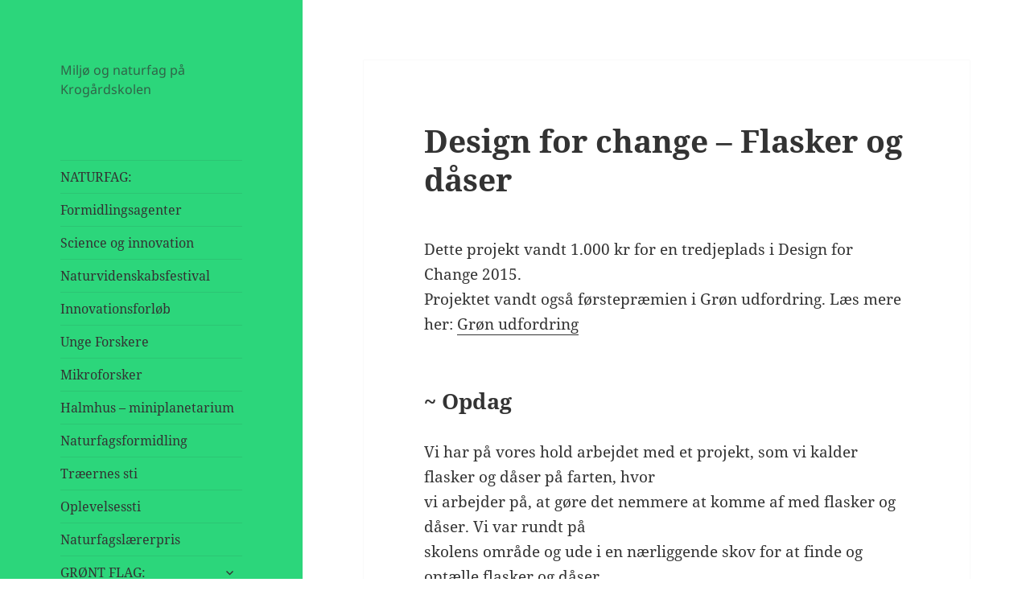

--- FILE ---
content_type: text/html; charset=UTF-8
request_url: http://www.krogaard.dk/naturfag/science-og-innovation/design-for-change-2015/design-for-change-flasker-og-daaser/
body_size: 9166
content:
<!DOCTYPE html>
<html lang="da-DK" class="no-js">
<head>
	<meta charset="UTF-8">
	<meta name="viewport" content="width=device-width, initial-scale=1.0">
	<link rel="profile" href="https://gmpg.org/xfn/11">
	<link rel="pingback" href="http://www.krogaard.dk/xmlrpc.php">
	<script>
(function(html){html.className = html.className.replace(/\bno-js\b/,'js')})(document.documentElement);
//# sourceURL=twentyfifteen_javascript_detection
</script>
<title>Design for change &#8211; Flasker og dåser</title>
<meta name='robots' content='max-image-preview:large' />
<link rel="alternate" type="application/rss+xml" title=" &raquo; Feed" href="https://www.krogaard.dk/feed/" />
<link rel="alternate" type="application/rss+xml" title=" &raquo;-kommentar-feed" href="https://www.krogaard.dk/comments/feed/" />
<style id='wp-img-auto-sizes-contain-inline-css'>
img:is([sizes=auto i],[sizes^="auto," i]){contain-intrinsic-size:3000px 1500px}
/*# sourceURL=wp-img-auto-sizes-contain-inline-css */
</style>
<link rel='stylesheet' id='embedpress-css-css' href='http://www.krogaard.dk/wp-content/plugins/embedpress/assets/css/embedpress.css?ver=1767627231' media='all' />
<link rel='stylesheet' id='embedpress-blocks-style-css' href='http://www.krogaard.dk/wp-content/plugins/embedpress/assets/css/blocks.build.css?ver=1767627231' media='all' />
<link rel='stylesheet' id='embedpress-lazy-load-css-css' href='http://www.krogaard.dk/wp-content/plugins/embedpress/assets/css/lazy-load.css?ver=1767627231' media='all' />
<style id='wp-block-library-inline-css'>
:root{--wp-block-synced-color:#7a00df;--wp-block-synced-color--rgb:122,0,223;--wp-bound-block-color:var(--wp-block-synced-color);--wp-editor-canvas-background:#ddd;--wp-admin-theme-color:#007cba;--wp-admin-theme-color--rgb:0,124,186;--wp-admin-theme-color-darker-10:#006ba1;--wp-admin-theme-color-darker-10--rgb:0,107,160.5;--wp-admin-theme-color-darker-20:#005a87;--wp-admin-theme-color-darker-20--rgb:0,90,135;--wp-admin-border-width-focus:2px}@media (min-resolution:192dpi){:root{--wp-admin-border-width-focus:1.5px}}.wp-element-button{cursor:pointer}:root .has-very-light-gray-background-color{background-color:#eee}:root .has-very-dark-gray-background-color{background-color:#313131}:root .has-very-light-gray-color{color:#eee}:root .has-very-dark-gray-color{color:#313131}:root .has-vivid-green-cyan-to-vivid-cyan-blue-gradient-background{background:linear-gradient(135deg,#00d084,#0693e3)}:root .has-purple-crush-gradient-background{background:linear-gradient(135deg,#34e2e4,#4721fb 50%,#ab1dfe)}:root .has-hazy-dawn-gradient-background{background:linear-gradient(135deg,#faaca8,#dad0ec)}:root .has-subdued-olive-gradient-background{background:linear-gradient(135deg,#fafae1,#67a671)}:root .has-atomic-cream-gradient-background{background:linear-gradient(135deg,#fdd79a,#004a59)}:root .has-nightshade-gradient-background{background:linear-gradient(135deg,#330968,#31cdcf)}:root .has-midnight-gradient-background{background:linear-gradient(135deg,#020381,#2874fc)}:root{--wp--preset--font-size--normal:16px;--wp--preset--font-size--huge:42px}.has-regular-font-size{font-size:1em}.has-larger-font-size{font-size:2.625em}.has-normal-font-size{font-size:var(--wp--preset--font-size--normal)}.has-huge-font-size{font-size:var(--wp--preset--font-size--huge)}:root .has-text-align-center{text-align:center}:root .has-text-align-left{text-align:left}:root .has-text-align-right{text-align:right}.has-fit-text{white-space:nowrap!important}#end-resizable-editor-section{display:none}.aligncenter{clear:both}.items-justified-left{justify-content:flex-start}.items-justified-center{justify-content:center}.items-justified-right{justify-content:flex-end}.items-justified-space-between{justify-content:space-between}.screen-reader-text{word-wrap:normal!important;border:0;clip-path:inset(50%);height:1px;margin:-1px;overflow:hidden;padding:0;position:absolute;width:1px}.screen-reader-text:focus{background-color:#ddd;clip-path:none;color:#444;display:block;font-size:1em;height:auto;left:5px;line-height:normal;padding:15px 23px 14px;text-decoration:none;top:5px;width:auto;z-index:100000}html :where(.has-border-color){border-style:solid}html :where([style*=border-top-color]){border-top-style:solid}html :where([style*=border-right-color]){border-right-style:solid}html :where([style*=border-bottom-color]){border-bottom-style:solid}html :where([style*=border-left-color]){border-left-style:solid}html :where([style*=border-width]){border-style:solid}html :where([style*=border-top-width]){border-top-style:solid}html :where([style*=border-right-width]){border-right-style:solid}html :where([style*=border-bottom-width]){border-bottom-style:solid}html :where([style*=border-left-width]){border-left-style:solid}html :where(img[class*=wp-image-]){height:auto;max-width:100%}:where(figure){margin:0 0 1em}html :where(.is-position-sticky){--wp-admin--admin-bar--position-offset:var(--wp-admin--admin-bar--height,0px)}@media screen and (max-width:600px){html :where(.is-position-sticky){--wp-admin--admin-bar--position-offset:0px}}

/*# sourceURL=wp-block-library-inline-css */
</style><style id='global-styles-inline-css'>
:root{--wp--preset--aspect-ratio--square: 1;--wp--preset--aspect-ratio--4-3: 4/3;--wp--preset--aspect-ratio--3-4: 3/4;--wp--preset--aspect-ratio--3-2: 3/2;--wp--preset--aspect-ratio--2-3: 2/3;--wp--preset--aspect-ratio--16-9: 16/9;--wp--preset--aspect-ratio--9-16: 9/16;--wp--preset--color--black: #000000;--wp--preset--color--cyan-bluish-gray: #abb8c3;--wp--preset--color--white: #fff;--wp--preset--color--pale-pink: #f78da7;--wp--preset--color--vivid-red: #cf2e2e;--wp--preset--color--luminous-vivid-orange: #ff6900;--wp--preset--color--luminous-vivid-amber: #fcb900;--wp--preset--color--light-green-cyan: #7bdcb5;--wp--preset--color--vivid-green-cyan: #00d084;--wp--preset--color--pale-cyan-blue: #8ed1fc;--wp--preset--color--vivid-cyan-blue: #0693e3;--wp--preset--color--vivid-purple: #9b51e0;--wp--preset--color--dark-gray: #111;--wp--preset--color--light-gray: #f1f1f1;--wp--preset--color--yellow: #f4ca16;--wp--preset--color--dark-brown: #352712;--wp--preset--color--medium-pink: #e53b51;--wp--preset--color--light-pink: #ffe5d1;--wp--preset--color--dark-purple: #2e2256;--wp--preset--color--purple: #674970;--wp--preset--color--blue-gray: #22313f;--wp--preset--color--bright-blue: #55c3dc;--wp--preset--color--light-blue: #e9f2f9;--wp--preset--gradient--vivid-cyan-blue-to-vivid-purple: linear-gradient(135deg,rgb(6,147,227) 0%,rgb(155,81,224) 100%);--wp--preset--gradient--light-green-cyan-to-vivid-green-cyan: linear-gradient(135deg,rgb(122,220,180) 0%,rgb(0,208,130) 100%);--wp--preset--gradient--luminous-vivid-amber-to-luminous-vivid-orange: linear-gradient(135deg,rgb(252,185,0) 0%,rgb(255,105,0) 100%);--wp--preset--gradient--luminous-vivid-orange-to-vivid-red: linear-gradient(135deg,rgb(255,105,0) 0%,rgb(207,46,46) 100%);--wp--preset--gradient--very-light-gray-to-cyan-bluish-gray: linear-gradient(135deg,rgb(238,238,238) 0%,rgb(169,184,195) 100%);--wp--preset--gradient--cool-to-warm-spectrum: linear-gradient(135deg,rgb(74,234,220) 0%,rgb(151,120,209) 20%,rgb(207,42,186) 40%,rgb(238,44,130) 60%,rgb(251,105,98) 80%,rgb(254,248,76) 100%);--wp--preset--gradient--blush-light-purple: linear-gradient(135deg,rgb(255,206,236) 0%,rgb(152,150,240) 100%);--wp--preset--gradient--blush-bordeaux: linear-gradient(135deg,rgb(254,205,165) 0%,rgb(254,45,45) 50%,rgb(107,0,62) 100%);--wp--preset--gradient--luminous-dusk: linear-gradient(135deg,rgb(255,203,112) 0%,rgb(199,81,192) 50%,rgb(65,88,208) 100%);--wp--preset--gradient--pale-ocean: linear-gradient(135deg,rgb(255,245,203) 0%,rgb(182,227,212) 50%,rgb(51,167,181) 100%);--wp--preset--gradient--electric-grass: linear-gradient(135deg,rgb(202,248,128) 0%,rgb(113,206,126) 100%);--wp--preset--gradient--midnight: linear-gradient(135deg,rgb(2,3,129) 0%,rgb(40,116,252) 100%);--wp--preset--gradient--dark-gray-gradient-gradient: linear-gradient(90deg, rgba(17,17,17,1) 0%, rgba(42,42,42,1) 100%);--wp--preset--gradient--light-gray-gradient: linear-gradient(90deg, rgba(241,241,241,1) 0%, rgba(215,215,215,1) 100%);--wp--preset--gradient--white-gradient: linear-gradient(90deg, rgba(255,255,255,1) 0%, rgba(230,230,230,1) 100%);--wp--preset--gradient--yellow-gradient: linear-gradient(90deg, rgba(244,202,22,1) 0%, rgba(205,168,10,1) 100%);--wp--preset--gradient--dark-brown-gradient: linear-gradient(90deg, rgba(53,39,18,1) 0%, rgba(91,67,31,1) 100%);--wp--preset--gradient--medium-pink-gradient: linear-gradient(90deg, rgba(229,59,81,1) 0%, rgba(209,28,51,1) 100%);--wp--preset--gradient--light-pink-gradient: linear-gradient(90deg, rgba(255,229,209,1) 0%, rgba(255,200,158,1) 100%);--wp--preset--gradient--dark-purple-gradient: linear-gradient(90deg, rgba(46,34,86,1) 0%, rgba(66,48,123,1) 100%);--wp--preset--gradient--purple-gradient: linear-gradient(90deg, rgba(103,73,112,1) 0%, rgba(131,93,143,1) 100%);--wp--preset--gradient--blue-gray-gradient: linear-gradient(90deg, rgba(34,49,63,1) 0%, rgba(52,75,96,1) 100%);--wp--preset--gradient--bright-blue-gradient: linear-gradient(90deg, rgba(85,195,220,1) 0%, rgba(43,180,211,1) 100%);--wp--preset--gradient--light-blue-gradient: linear-gradient(90deg, rgba(233,242,249,1) 0%, rgba(193,218,238,1) 100%);--wp--preset--font-size--small: 13px;--wp--preset--font-size--medium: 20px;--wp--preset--font-size--large: 36px;--wp--preset--font-size--x-large: 42px;--wp--preset--spacing--20: 0.44rem;--wp--preset--spacing--30: 0.67rem;--wp--preset--spacing--40: 1rem;--wp--preset--spacing--50: 1.5rem;--wp--preset--spacing--60: 2.25rem;--wp--preset--spacing--70: 3.38rem;--wp--preset--spacing--80: 5.06rem;--wp--preset--shadow--natural: 6px 6px 9px rgba(0, 0, 0, 0.2);--wp--preset--shadow--deep: 12px 12px 50px rgba(0, 0, 0, 0.4);--wp--preset--shadow--sharp: 6px 6px 0px rgba(0, 0, 0, 0.2);--wp--preset--shadow--outlined: 6px 6px 0px -3px rgb(255, 255, 255), 6px 6px rgb(0, 0, 0);--wp--preset--shadow--crisp: 6px 6px 0px rgb(0, 0, 0);}:where(body) { margin: 0; }:where(.is-layout-flex){gap: 0.5em;}:where(.is-layout-grid){gap: 0.5em;}body .is-layout-flex{display: flex;}.is-layout-flex{flex-wrap: wrap;align-items: center;}.is-layout-flex > :is(*, div){margin: 0;}body .is-layout-grid{display: grid;}.is-layout-grid > :is(*, div){margin: 0;}body{padding-top: 0px;padding-right: 0px;padding-bottom: 0px;padding-left: 0px;}a:where(:not(.wp-element-button)){text-decoration: underline;}:root :where(.wp-element-button, .wp-block-button__link){background-color: #32373c;border-width: 0;color: #fff;font-family: inherit;font-size: inherit;font-style: inherit;font-weight: inherit;letter-spacing: inherit;line-height: inherit;padding-top: calc(0.667em + 2px);padding-right: calc(1.333em + 2px);padding-bottom: calc(0.667em + 2px);padding-left: calc(1.333em + 2px);text-decoration: none;text-transform: inherit;}.has-black-color{color: var(--wp--preset--color--black) !important;}.has-cyan-bluish-gray-color{color: var(--wp--preset--color--cyan-bluish-gray) !important;}.has-white-color{color: var(--wp--preset--color--white) !important;}.has-pale-pink-color{color: var(--wp--preset--color--pale-pink) !important;}.has-vivid-red-color{color: var(--wp--preset--color--vivid-red) !important;}.has-luminous-vivid-orange-color{color: var(--wp--preset--color--luminous-vivid-orange) !important;}.has-luminous-vivid-amber-color{color: var(--wp--preset--color--luminous-vivid-amber) !important;}.has-light-green-cyan-color{color: var(--wp--preset--color--light-green-cyan) !important;}.has-vivid-green-cyan-color{color: var(--wp--preset--color--vivid-green-cyan) !important;}.has-pale-cyan-blue-color{color: var(--wp--preset--color--pale-cyan-blue) !important;}.has-vivid-cyan-blue-color{color: var(--wp--preset--color--vivid-cyan-blue) !important;}.has-vivid-purple-color{color: var(--wp--preset--color--vivid-purple) !important;}.has-dark-gray-color{color: var(--wp--preset--color--dark-gray) !important;}.has-light-gray-color{color: var(--wp--preset--color--light-gray) !important;}.has-yellow-color{color: var(--wp--preset--color--yellow) !important;}.has-dark-brown-color{color: var(--wp--preset--color--dark-brown) !important;}.has-medium-pink-color{color: var(--wp--preset--color--medium-pink) !important;}.has-light-pink-color{color: var(--wp--preset--color--light-pink) !important;}.has-dark-purple-color{color: var(--wp--preset--color--dark-purple) !important;}.has-purple-color{color: var(--wp--preset--color--purple) !important;}.has-blue-gray-color{color: var(--wp--preset--color--blue-gray) !important;}.has-bright-blue-color{color: var(--wp--preset--color--bright-blue) !important;}.has-light-blue-color{color: var(--wp--preset--color--light-blue) !important;}.has-black-background-color{background-color: var(--wp--preset--color--black) !important;}.has-cyan-bluish-gray-background-color{background-color: var(--wp--preset--color--cyan-bluish-gray) !important;}.has-white-background-color{background-color: var(--wp--preset--color--white) !important;}.has-pale-pink-background-color{background-color: var(--wp--preset--color--pale-pink) !important;}.has-vivid-red-background-color{background-color: var(--wp--preset--color--vivid-red) !important;}.has-luminous-vivid-orange-background-color{background-color: var(--wp--preset--color--luminous-vivid-orange) !important;}.has-luminous-vivid-amber-background-color{background-color: var(--wp--preset--color--luminous-vivid-amber) !important;}.has-light-green-cyan-background-color{background-color: var(--wp--preset--color--light-green-cyan) !important;}.has-vivid-green-cyan-background-color{background-color: var(--wp--preset--color--vivid-green-cyan) !important;}.has-pale-cyan-blue-background-color{background-color: var(--wp--preset--color--pale-cyan-blue) !important;}.has-vivid-cyan-blue-background-color{background-color: var(--wp--preset--color--vivid-cyan-blue) !important;}.has-vivid-purple-background-color{background-color: var(--wp--preset--color--vivid-purple) !important;}.has-dark-gray-background-color{background-color: var(--wp--preset--color--dark-gray) !important;}.has-light-gray-background-color{background-color: var(--wp--preset--color--light-gray) !important;}.has-yellow-background-color{background-color: var(--wp--preset--color--yellow) !important;}.has-dark-brown-background-color{background-color: var(--wp--preset--color--dark-brown) !important;}.has-medium-pink-background-color{background-color: var(--wp--preset--color--medium-pink) !important;}.has-light-pink-background-color{background-color: var(--wp--preset--color--light-pink) !important;}.has-dark-purple-background-color{background-color: var(--wp--preset--color--dark-purple) !important;}.has-purple-background-color{background-color: var(--wp--preset--color--purple) !important;}.has-blue-gray-background-color{background-color: var(--wp--preset--color--blue-gray) !important;}.has-bright-blue-background-color{background-color: var(--wp--preset--color--bright-blue) !important;}.has-light-blue-background-color{background-color: var(--wp--preset--color--light-blue) !important;}.has-black-border-color{border-color: var(--wp--preset--color--black) !important;}.has-cyan-bluish-gray-border-color{border-color: var(--wp--preset--color--cyan-bluish-gray) !important;}.has-white-border-color{border-color: var(--wp--preset--color--white) !important;}.has-pale-pink-border-color{border-color: var(--wp--preset--color--pale-pink) !important;}.has-vivid-red-border-color{border-color: var(--wp--preset--color--vivid-red) !important;}.has-luminous-vivid-orange-border-color{border-color: var(--wp--preset--color--luminous-vivid-orange) !important;}.has-luminous-vivid-amber-border-color{border-color: var(--wp--preset--color--luminous-vivid-amber) !important;}.has-light-green-cyan-border-color{border-color: var(--wp--preset--color--light-green-cyan) !important;}.has-vivid-green-cyan-border-color{border-color: var(--wp--preset--color--vivid-green-cyan) !important;}.has-pale-cyan-blue-border-color{border-color: var(--wp--preset--color--pale-cyan-blue) !important;}.has-vivid-cyan-blue-border-color{border-color: var(--wp--preset--color--vivid-cyan-blue) !important;}.has-vivid-purple-border-color{border-color: var(--wp--preset--color--vivid-purple) !important;}.has-dark-gray-border-color{border-color: var(--wp--preset--color--dark-gray) !important;}.has-light-gray-border-color{border-color: var(--wp--preset--color--light-gray) !important;}.has-yellow-border-color{border-color: var(--wp--preset--color--yellow) !important;}.has-dark-brown-border-color{border-color: var(--wp--preset--color--dark-brown) !important;}.has-medium-pink-border-color{border-color: var(--wp--preset--color--medium-pink) !important;}.has-light-pink-border-color{border-color: var(--wp--preset--color--light-pink) !important;}.has-dark-purple-border-color{border-color: var(--wp--preset--color--dark-purple) !important;}.has-purple-border-color{border-color: var(--wp--preset--color--purple) !important;}.has-blue-gray-border-color{border-color: var(--wp--preset--color--blue-gray) !important;}.has-bright-blue-border-color{border-color: var(--wp--preset--color--bright-blue) !important;}.has-light-blue-border-color{border-color: var(--wp--preset--color--light-blue) !important;}.has-vivid-cyan-blue-to-vivid-purple-gradient-background{background: var(--wp--preset--gradient--vivid-cyan-blue-to-vivid-purple) !important;}.has-light-green-cyan-to-vivid-green-cyan-gradient-background{background: var(--wp--preset--gradient--light-green-cyan-to-vivid-green-cyan) !important;}.has-luminous-vivid-amber-to-luminous-vivid-orange-gradient-background{background: var(--wp--preset--gradient--luminous-vivid-amber-to-luminous-vivid-orange) !important;}.has-luminous-vivid-orange-to-vivid-red-gradient-background{background: var(--wp--preset--gradient--luminous-vivid-orange-to-vivid-red) !important;}.has-very-light-gray-to-cyan-bluish-gray-gradient-background{background: var(--wp--preset--gradient--very-light-gray-to-cyan-bluish-gray) !important;}.has-cool-to-warm-spectrum-gradient-background{background: var(--wp--preset--gradient--cool-to-warm-spectrum) !important;}.has-blush-light-purple-gradient-background{background: var(--wp--preset--gradient--blush-light-purple) !important;}.has-blush-bordeaux-gradient-background{background: var(--wp--preset--gradient--blush-bordeaux) !important;}.has-luminous-dusk-gradient-background{background: var(--wp--preset--gradient--luminous-dusk) !important;}.has-pale-ocean-gradient-background{background: var(--wp--preset--gradient--pale-ocean) !important;}.has-electric-grass-gradient-background{background: var(--wp--preset--gradient--electric-grass) !important;}.has-midnight-gradient-background{background: var(--wp--preset--gradient--midnight) !important;}.has-dark-gray-gradient-gradient-gradient-background{background: var(--wp--preset--gradient--dark-gray-gradient-gradient) !important;}.has-light-gray-gradient-gradient-background{background: var(--wp--preset--gradient--light-gray-gradient) !important;}.has-white-gradient-gradient-background{background: var(--wp--preset--gradient--white-gradient) !important;}.has-yellow-gradient-gradient-background{background: var(--wp--preset--gradient--yellow-gradient) !important;}.has-dark-brown-gradient-gradient-background{background: var(--wp--preset--gradient--dark-brown-gradient) !important;}.has-medium-pink-gradient-gradient-background{background: var(--wp--preset--gradient--medium-pink-gradient) !important;}.has-light-pink-gradient-gradient-background{background: var(--wp--preset--gradient--light-pink-gradient) !important;}.has-dark-purple-gradient-gradient-background{background: var(--wp--preset--gradient--dark-purple-gradient) !important;}.has-purple-gradient-gradient-background{background: var(--wp--preset--gradient--purple-gradient) !important;}.has-blue-gray-gradient-gradient-background{background: var(--wp--preset--gradient--blue-gray-gradient) !important;}.has-bright-blue-gradient-gradient-background{background: var(--wp--preset--gradient--bright-blue-gradient) !important;}.has-light-blue-gradient-gradient-background{background: var(--wp--preset--gradient--light-blue-gradient) !important;}.has-small-font-size{font-size: var(--wp--preset--font-size--small) !important;}.has-medium-font-size{font-size: var(--wp--preset--font-size--medium) !important;}.has-large-font-size{font-size: var(--wp--preset--font-size--large) !important;}.has-x-large-font-size{font-size: var(--wp--preset--font-size--x-large) !important;}
/*# sourceURL=global-styles-inline-css */
</style>

<style id='classic-theme-styles-inline-css'>
.wp-block-button__link{background-color:#32373c;border-radius:9999px;box-shadow:none;color:#fff;font-size:1.125em;padding:calc(.667em + 2px) calc(1.333em + 2px);text-decoration:none}.wp-block-file__button{background:#32373c;color:#fff}.wp-block-accordion-heading{margin:0}.wp-block-accordion-heading__toggle{background-color:inherit!important;color:inherit!important}.wp-block-accordion-heading__toggle:not(:focus-visible){outline:none}.wp-block-accordion-heading__toggle:focus,.wp-block-accordion-heading__toggle:hover{background-color:inherit!important;border:none;box-shadow:none;color:inherit;padding:var(--wp--preset--spacing--20,1em) 0;text-decoration:none}.wp-block-accordion-heading__toggle:focus-visible{outline:auto;outline-offset:0}
/*# sourceURL=http://www.krogaard.dk/wp-content/plugins/gutenberg/build/styles/block-library/classic.min.css */
</style>
<link rel='stylesheet' id='twentyfifteen-fonts-css' href='http://www.krogaard.dk/wp-content/themes/twentyfifteen/assets/fonts/noto-sans-plus-noto-serif-plus-inconsolata.css?ver=20230328' media='all' />
<link rel='stylesheet' id='genericons-css' href='http://www.krogaard.dk/wp-content/themes/twentyfifteen/genericons/genericons.css?ver=20251101' media='all' />
<link rel='stylesheet' id='twentyfifteen-style-css' href='http://www.krogaard.dk/wp-content/themes/twentyfifteen/style.css?ver=20251202' media='all' />
<style id='twentyfifteen-style-inline-css'>

		/* Custom Header Background Color */
		body:before,
		.site-header {
			background-color: #2cd67b;
		}

		@media screen and (min-width: 59.6875em) {
			.site-header,
			.secondary {
				background-color: transparent;
			}

			.widget button,
			.widget input[type="button"],
			.widget input[type="reset"],
			.widget input[type="submit"],
			.widget_calendar tbody a,
			.widget_calendar tbody a:hover,
			.widget_calendar tbody a:focus {
				color: #2cd67b;
			}
		}
	
/*# sourceURL=twentyfifteen-style-inline-css */
</style>
<link rel='stylesheet' id='twentyfifteen-block-style-css' href='http://www.krogaard.dk/wp-content/themes/twentyfifteen/css/blocks.css?ver=20240715' media='all' />
<script src="http://www.krogaard.dk/wp-includes/js/jquery/jquery.min.js?ver=3.7.1" id="jquery-core-js"></script>
<script src="http://www.krogaard.dk/wp-includes/js/jquery/jquery-migrate.min.js?ver=3.4.1" id="jquery-migrate-js"></script>
<script id="twentyfifteen-script-js-extra">
var screenReaderText = {"expand":"\u003Cspan class=\"screen-reader-text\"\u003Eudvid undermenu\u003C/span\u003E","collapse":"\u003Cspan class=\"screen-reader-text\"\u003Eskjul undermenu\u003C/span\u003E"};
//# sourceURL=twentyfifteen-script-js-extra
</script>
<script src="http://www.krogaard.dk/wp-content/themes/twentyfifteen/js/functions.js?ver=20250729" id="twentyfifteen-script-js" defer data-wp-strategy="defer"></script>
<link rel="https://api.w.org/" href="https://www.krogaard.dk/wp-json/" /><link rel="alternate" title="JSON" type="application/json" href="https://www.krogaard.dk/wp-json/wp/v2/pages/2453" /><link rel="EditURI" type="application/rsd+xml" title="RSD" href="https://www.krogaard.dk/xmlrpc.php?rsd" />
<meta name="generator" content="WordPress 6.9" />
<link rel="canonical" href="https://www.krogaard.dk/naturfag/science-og-innovation/design-for-change-2015/design-for-change-flasker-og-daaser/" />
<link rel='shortlink' href='https://www.krogaard.dk/?p=2453' />
<style>[class*=" icon-oc-"],[class^=icon-oc-]{speak:none;font-style:normal;font-weight:400;font-variant:normal;text-transform:none;line-height:1;-webkit-font-smoothing:antialiased;-moz-osx-font-smoothing:grayscale}.icon-oc-one-com-white-32px-fill:before{content:"901"}.icon-oc-one-com:before{content:"900"}#one-com-icon,.toplevel_page_onecom-wp .wp-menu-image{speak:none;display:flex;align-items:center;justify-content:center;text-transform:none;line-height:1;-webkit-font-smoothing:antialiased;-moz-osx-font-smoothing:grayscale}.onecom-wp-admin-bar-item>a,.toplevel_page_onecom-wp>.wp-menu-name{font-size:16px;font-weight:400;line-height:1}.toplevel_page_onecom-wp>.wp-menu-name img{width:69px;height:9px;}.wp-submenu-wrap.wp-submenu>.wp-submenu-head>img{width:88px;height:auto}.onecom-wp-admin-bar-item>a img{height:7px!important}.onecom-wp-admin-bar-item>a img,.toplevel_page_onecom-wp>.wp-menu-name img{opacity:.8}.onecom-wp-admin-bar-item.hover>a img,.toplevel_page_onecom-wp.wp-has-current-submenu>.wp-menu-name img,li.opensub>a.toplevel_page_onecom-wp>.wp-menu-name img{opacity:1}#one-com-icon:before,.onecom-wp-admin-bar-item>a:before,.toplevel_page_onecom-wp>.wp-menu-image:before{content:'';position:static!important;background-color:rgba(240,245,250,.4);border-radius:102px;width:18px;height:18px;padding:0!important}.onecom-wp-admin-bar-item>a:before{width:14px;height:14px}.onecom-wp-admin-bar-item.hover>a:before,.toplevel_page_onecom-wp.opensub>a>.wp-menu-image:before,.toplevel_page_onecom-wp.wp-has-current-submenu>.wp-menu-image:before{background-color:#76b82a}.onecom-wp-admin-bar-item>a{display:inline-flex!important;align-items:center;justify-content:center}#one-com-logo-wrapper{font-size:4em}#one-com-icon{vertical-align:middle}.imagify-welcome{display:none !important;}</style><style id="custom-background-css">
body.custom-background { background-color: #ffffff; }
</style>
	<link rel="icon" href="https://usercontent.one/wp/www.krogaard.dk/wp-content/uploads/2018/04/cropped-KroskoLogo-2-32x32.gif" sizes="32x32" />
<link rel="icon" href="https://usercontent.one/wp/www.krogaard.dk/wp-content/uploads/2018/04/cropped-KroskoLogo-2-192x192.gif" sizes="192x192" />
<link rel="apple-touch-icon" href="https://usercontent.one/wp/www.krogaard.dk/wp-content/uploads/2018/04/cropped-KroskoLogo-2-180x180.gif" />
<meta name="msapplication-TileImage" content="https://usercontent.one/wp/www.krogaard.dk/wp-content/uploads/2018/04/cropped-KroskoLogo-2-270x270.gif" />
</head>

<body class="wp-singular page-template-default page page-id-2453 page-child parent-pageid-594 custom-background wp-embed-responsive wp-theme-twentyfifteen metaslider-plugin">
<div id="page" class="hfeed site">
	<a class="skip-link screen-reader-text" href="#content">
		Hop til indhold	</a>

	<div id="sidebar" class="sidebar">
		<header id="masthead" class="site-header">
			<div class="site-branding">
									<p class="site-description">Miljø og naturfag på Krogårdskolen</p>
				
				<button class="secondary-toggle">Menu og widgets</button>
			</div><!-- .site-branding -->
		</header><!-- .site-header -->

			<div id="secondary" class="secondary">

					<nav id="site-navigation" class="main-navigation">
				<div class="menu-menu-wikispace-container"><ul id="menu-menu-wikispace" class="nav-menu"><li id="menu-item-1122" class="menu-item menu-item-type-post_type menu-item-object-page current-page-ancestor menu-item-1122"><a href="https://www.krogaard.dk/naturfag/">NATURFAG:</a></li>
<li id="menu-item-1237" class="menu-item menu-item-type-post_type menu-item-object-page menu-item-1237"><a href="https://www.krogaard.dk/naturfag/formidlingsagenter/">Formidlingsagenter</a></li>
<li id="menu-item-1166" class="menu-item menu-item-type-post_type menu-item-object-page current-page-ancestor menu-item-1166"><a href="https://www.krogaard.dk/naturfag/science-og-innovation/">Science og innovation</a></li>
<li id="menu-item-1125" class="menu-item menu-item-type-post_type menu-item-object-page menu-item-1125"><a href="https://www.krogaard.dk/naturfag/naturvidenskabsfestival/">Naturvidenskabsfestival</a></li>
<li id="menu-item-2029" class="menu-item menu-item-type-post_type menu-item-object-page menu-item-2029"><a href="https://www.krogaard.dk/naturfag/innovationsforloeb/">Innovationsforløb</a></li>
<li id="menu-item-2125" class="menu-item menu-item-type-post_type menu-item-object-page menu-item-2125"><a href="https://www.krogaard.dk/naturfag/unge-forskere/">Unge Forskere</a></li>
<li id="menu-item-3644" class="menu-item menu-item-type-post_type menu-item-object-page menu-item-3644"><a href="https://www.krogaard.dk/naturfag/mikroforsker/">Mikroforsker</a></li>
<li id="menu-item-1581" class="menu-item menu-item-type-post_type menu-item-object-page menu-item-1581"><a href="https://www.krogaard.dk/naturfag/halmhus-miniplanetarium/">Halmhus – miniplanetarium</a></li>
<li id="menu-item-2203" class="menu-item menu-item-type-post_type menu-item-object-page menu-item-2203"><a href="https://www.krogaard.dk/naturfag/naturfagsformidling/">Naturfagsformidling</a></li>
<li id="menu-item-1246" class="menu-item menu-item-type-post_type menu-item-object-page menu-item-1246"><a href="https://www.krogaard.dk/naturfag/traeernes-sti/">Træernes sti</a></li>
<li id="menu-item-3936" class="menu-item menu-item-type-post_type menu-item-object-page menu-item-3936"><a href="https://www.krogaard.dk/udeklasserum/">Oplevelsessti</a></li>
<li id="menu-item-2231" class="menu-item menu-item-type-post_type menu-item-object-page menu-item-2231"><a href="https://www.krogaard.dk/naturfag/naturfagslaererpris/">Naturfagslærerpris</a></li>
<li id="menu-item-1117" class="menu-item menu-item-type-post_type menu-item-object-page menu-item-has-children menu-item-1117"><a href="https://www.krogaard.dk/grontflag/">GRØNT FLAG:</a>
<ul class="sub-menu">
	<li id="menu-item-3985" class="menu-item menu-item-type-post_type menu-item-object-page menu-item-3985"><a href="https://www.krogaard.dk/grontflag/2022-23-affald/">2022-23 Affald</a></li>
	<li id="menu-item-3673" class="menu-item menu-item-type-post_type menu-item-object-page menu-item-3673"><a href="https://www.krogaard.dk/grontflag/2021-22-natur/">2021-22 Natur</a></li>
	<li id="menu-item-3672" class="menu-item menu-item-type-post_type menu-item-object-page menu-item-3672"><a href="https://www.krogaard.dk/grontflag/2020-21-vand/">2020-21 Vand</a></li>
	<li id="menu-item-3182" class="menu-item menu-item-type-post_type menu-item-object-page menu-item-3182"><a href="https://www.krogaard.dk/grontflag/2019-20-friluftsliv/">2019-20 Friluftsliv</a></li>
	<li id="menu-item-2321" class="menu-item menu-item-type-post_type menu-item-object-page menu-item-2321"><a href="https://www.krogaard.dk/grontflag/2018-19-fns-verdensmaal/">2018-19 FN’s verdensmål</a></li>
	<li id="menu-item-2322" class="menu-item menu-item-type-post_type menu-item-object-page menu-item-2322"><a href="https://www.krogaard.dk/grontflag/2017-18-havet-og-det-marine-miljoe/">2017-18 Havet og det marine miljø</a></li>
	<li id="menu-item-1165" class="menu-item menu-item-type-post_type menu-item-object-page menu-item-1165"><a href="https://www.krogaard.dk/grontflag/2016-17-oekologisk-produktion/">2016-17 Økologisk Produktion</a></li>
	<li id="menu-item-2380" class="menu-item menu-item-type-post_type menu-item-object-page menu-item-2380"><a href="https://www.krogaard.dk/grontflag/2015-16-affald/">2015-16 Affald</a></li>
	<li id="menu-item-2435" class="menu-item menu-item-type-post_type menu-item-object-page menu-item-2435"><a href="https://www.krogaard.dk/grontflag/2014-15-natur/">2014-15 Natur</a></li>
	<li id="menu-item-2512" class="menu-item menu-item-type-post_type menu-item-object-page menu-item-2512"><a href="https://www.krogaard.dk/grontflag/2013-14-baeredygtigt-forbrug/">2013-14 Bæredygtigt forbrug</a></li>
	<li id="menu-item-2730" class="menu-item menu-item-type-post_type menu-item-object-page menu-item-2730"><a href="https://www.krogaard.dk/grontflag/2012-13-baeredygtigt-forbrug/">2012-13 Bæredygtigt forbrug</a></li>
	<li id="menu-item-2734" class="menu-item menu-item-type-post_type menu-item-object-page menu-item-2734"><a href="https://www.krogaard.dk/grontflag/2011-12-transport/">2011-12 Transport</a></li>
	<li id="menu-item-2797" class="menu-item menu-item-type-post_type menu-item-object-page menu-item-2797"><a href="https://www.krogaard.dk/grontflag/20010-11-kemikalier/">2010-11 Kemikalier</a></li>
	<li id="menu-item-2566" class="menu-item menu-item-type-post_type menu-item-object-page menu-item-2566"><a href="https://www.krogaard.dk/grontflag/2008-10-klima/">2008-10 Klima</a></li>
	<li id="menu-item-2525" class="menu-item menu-item-type-post_type menu-item-object-page menu-item-2525"><a href="https://www.krogaard.dk/grontflag/2007-08-klima/">2007-08 Klima</a></li>
	<li id="menu-item-2496" class="menu-item menu-item-type-post_type menu-item-object-page menu-item-2496"><a href="https://www.krogaard.dk/grontflag/2006-07-affald/">2006-07 Affald</a></li>
	<li id="menu-item-2483" class="menu-item menu-item-type-post_type menu-item-object-page menu-item-2483"><a href="https://www.krogaard.dk/grontflag/2005-06-natur/">2005-06 Natur</a></li>
	<li id="menu-item-2391" class="menu-item menu-item-type-post_type menu-item-object-page menu-item-2391"><a href="https://www.krogaard.dk/grontflag/2004-05-vand/">2004-05 Vand</a></li>
	<li id="menu-item-2354" class="menu-item menu-item-type-post_type menu-item-object-page menu-item-2354"><a href="https://www.krogaard.dk/grontflag/2003-04-energi/">2003-04 Energi</a></li>
</ul>
</li>
<li id="menu-item-3188" class="menu-item menu-item-type-post_type menu-item-object-page menu-item-3188"><a href="https://www.krogaard.dk/matematik/">MATEMATIK:</a></li>
<li id="menu-item-3197" class="menu-item menu-item-type-post_type menu-item-object-page menu-item-3197"><a href="https://www.krogaard.dk/matematik/matematik-paa-tur/">Matematik på tur</a></li>
<li id="menu-item-3993" class="menu-item menu-item-type-post_type menu-item-object-page menu-item-3993"><a href="https://www.krogaard.dk/matematik/matematikkens-dag/">Matematikkens Dag</a></li>
<li id="menu-item-3821" class="menu-item menu-item-type-post_type menu-item-object-page menu-item-has-children menu-item-3821"><a href="https://www.krogaard.dk/historisk-krogaardskolen/">HISTORISK – Krogårdskolen</a>
<ul class="sub-menu">
	<li id="menu-item-2237" class="menu-item menu-item-type-post_type menu-item-object-page menu-item-2237"><a href="https://www.krogaard.dk/historisk-krogaardskolen/jubilaeumsskrift/">Krogårdskolen 50 år</a></li>
</ul>
</li>
</ul></div>			</nav><!-- .main-navigation -->
		
		
					<div id="widget-area" class="widget-area" role="complementary">
				<aside id="search-2" class="widget widget_search"><form role="search" method="get" class="search-form" action="https://www.krogaard.dk/">
				<label>
					<span class="screen-reader-text">Søg efter:</span>
					<input type="search" class="search-field" placeholder="Søg &hellip;" value="" name="s" />
				</label>
				<input type="submit" class="search-submit screen-reader-text" value="Søg" />
			</form></aside><aside id="nav_menu-3" class="widget widget_nav_menu"><h2 class="widget-title">Oversigt</h2><nav class="menu-menu-wikispace-container" aria-label="Oversigt"><ul id="menu-menu-wikispace-1" class="menu"><li class="menu-item menu-item-type-post_type menu-item-object-page current-page-ancestor menu-item-1122"><a href="https://www.krogaard.dk/naturfag/">NATURFAG:</a></li>
<li class="menu-item menu-item-type-post_type menu-item-object-page menu-item-1237"><a href="https://www.krogaard.dk/naturfag/formidlingsagenter/">Formidlingsagenter</a></li>
<li class="menu-item menu-item-type-post_type menu-item-object-page current-page-ancestor menu-item-1166"><a href="https://www.krogaard.dk/naturfag/science-og-innovation/">Science og innovation</a></li>
<li class="menu-item menu-item-type-post_type menu-item-object-page menu-item-1125"><a href="https://www.krogaard.dk/naturfag/naturvidenskabsfestival/">Naturvidenskabsfestival</a></li>
<li class="menu-item menu-item-type-post_type menu-item-object-page menu-item-2029"><a href="https://www.krogaard.dk/naturfag/innovationsforloeb/">Innovationsforløb</a></li>
<li class="menu-item menu-item-type-post_type menu-item-object-page menu-item-2125"><a href="https://www.krogaard.dk/naturfag/unge-forskere/">Unge Forskere</a></li>
<li class="menu-item menu-item-type-post_type menu-item-object-page menu-item-3644"><a href="https://www.krogaard.dk/naturfag/mikroforsker/">Mikroforsker</a></li>
<li class="menu-item menu-item-type-post_type menu-item-object-page menu-item-1581"><a href="https://www.krogaard.dk/naturfag/halmhus-miniplanetarium/">Halmhus – miniplanetarium</a></li>
<li class="menu-item menu-item-type-post_type menu-item-object-page menu-item-2203"><a href="https://www.krogaard.dk/naturfag/naturfagsformidling/">Naturfagsformidling</a></li>
<li class="menu-item menu-item-type-post_type menu-item-object-page menu-item-1246"><a href="https://www.krogaard.dk/naturfag/traeernes-sti/">Træernes sti</a></li>
<li class="menu-item menu-item-type-post_type menu-item-object-page menu-item-3936"><a href="https://www.krogaard.dk/udeklasserum/">Oplevelsessti</a></li>
<li class="menu-item menu-item-type-post_type menu-item-object-page menu-item-2231"><a href="https://www.krogaard.dk/naturfag/naturfagslaererpris/">Naturfagslærerpris</a></li>
<li class="menu-item menu-item-type-post_type menu-item-object-page menu-item-has-children menu-item-1117"><a href="https://www.krogaard.dk/grontflag/">GRØNT FLAG:</a>
<ul class="sub-menu">
	<li class="menu-item menu-item-type-post_type menu-item-object-page menu-item-3985"><a href="https://www.krogaard.dk/grontflag/2022-23-affald/">2022-23 Affald</a></li>
	<li class="menu-item menu-item-type-post_type menu-item-object-page menu-item-3673"><a href="https://www.krogaard.dk/grontflag/2021-22-natur/">2021-22 Natur</a></li>
	<li class="menu-item menu-item-type-post_type menu-item-object-page menu-item-3672"><a href="https://www.krogaard.dk/grontflag/2020-21-vand/">2020-21 Vand</a></li>
	<li class="menu-item menu-item-type-post_type menu-item-object-page menu-item-3182"><a href="https://www.krogaard.dk/grontflag/2019-20-friluftsliv/">2019-20 Friluftsliv</a></li>
	<li class="menu-item menu-item-type-post_type menu-item-object-page menu-item-2321"><a href="https://www.krogaard.dk/grontflag/2018-19-fns-verdensmaal/">2018-19 FN’s verdensmål</a></li>
	<li class="menu-item menu-item-type-post_type menu-item-object-page menu-item-2322"><a href="https://www.krogaard.dk/grontflag/2017-18-havet-og-det-marine-miljoe/">2017-18 Havet og det marine miljø</a></li>
	<li class="menu-item menu-item-type-post_type menu-item-object-page menu-item-1165"><a href="https://www.krogaard.dk/grontflag/2016-17-oekologisk-produktion/">2016-17 Økologisk Produktion</a></li>
	<li class="menu-item menu-item-type-post_type menu-item-object-page menu-item-2380"><a href="https://www.krogaard.dk/grontflag/2015-16-affald/">2015-16 Affald</a></li>
	<li class="menu-item menu-item-type-post_type menu-item-object-page menu-item-2435"><a href="https://www.krogaard.dk/grontflag/2014-15-natur/">2014-15 Natur</a></li>
	<li class="menu-item menu-item-type-post_type menu-item-object-page menu-item-2512"><a href="https://www.krogaard.dk/grontflag/2013-14-baeredygtigt-forbrug/">2013-14 Bæredygtigt forbrug</a></li>
	<li class="menu-item menu-item-type-post_type menu-item-object-page menu-item-2730"><a href="https://www.krogaard.dk/grontflag/2012-13-baeredygtigt-forbrug/">2012-13 Bæredygtigt forbrug</a></li>
	<li class="menu-item menu-item-type-post_type menu-item-object-page menu-item-2734"><a href="https://www.krogaard.dk/grontflag/2011-12-transport/">2011-12 Transport</a></li>
	<li class="menu-item menu-item-type-post_type menu-item-object-page menu-item-2797"><a href="https://www.krogaard.dk/grontflag/20010-11-kemikalier/">2010-11 Kemikalier</a></li>
	<li class="menu-item menu-item-type-post_type menu-item-object-page menu-item-2566"><a href="https://www.krogaard.dk/grontflag/2008-10-klima/">2008-10 Klima</a></li>
	<li class="menu-item menu-item-type-post_type menu-item-object-page menu-item-2525"><a href="https://www.krogaard.dk/grontflag/2007-08-klima/">2007-08 Klima</a></li>
	<li class="menu-item menu-item-type-post_type menu-item-object-page menu-item-2496"><a href="https://www.krogaard.dk/grontflag/2006-07-affald/">2006-07 Affald</a></li>
	<li class="menu-item menu-item-type-post_type menu-item-object-page menu-item-2483"><a href="https://www.krogaard.dk/grontflag/2005-06-natur/">2005-06 Natur</a></li>
	<li class="menu-item menu-item-type-post_type menu-item-object-page menu-item-2391"><a href="https://www.krogaard.dk/grontflag/2004-05-vand/">2004-05 Vand</a></li>
	<li class="menu-item menu-item-type-post_type menu-item-object-page menu-item-2354"><a href="https://www.krogaard.dk/grontflag/2003-04-energi/">2003-04 Energi</a></li>
</ul>
</li>
<li class="menu-item menu-item-type-post_type menu-item-object-page menu-item-3188"><a href="https://www.krogaard.dk/matematik/">MATEMATIK:</a></li>
<li class="menu-item menu-item-type-post_type menu-item-object-page menu-item-3197"><a href="https://www.krogaard.dk/matematik/matematik-paa-tur/">Matematik på tur</a></li>
<li class="menu-item menu-item-type-post_type menu-item-object-page menu-item-3993"><a href="https://www.krogaard.dk/matematik/matematikkens-dag/">Matematikkens Dag</a></li>
<li class="menu-item menu-item-type-post_type menu-item-object-page menu-item-has-children menu-item-3821"><a href="https://www.krogaard.dk/historisk-krogaardskolen/">HISTORISK – Krogårdskolen</a>
<ul class="sub-menu">
	<li class="menu-item menu-item-type-post_type menu-item-object-page menu-item-2237"><a href="https://www.krogaard.dk/historisk-krogaardskolen/jubilaeumsskrift/">Krogårdskolen 50 år</a></li>
</ul>
</li>
</ul></nav></aside>			</div><!-- .widget-area -->
		
	</div><!-- .secondary -->

	</div><!-- .sidebar -->

	<div id="content" class="site-content">

	<div id="primary" class="content-area">
		<main id="main" class="site-main">

		
<article id="post-2453" class="post-2453 page type-page status-publish hentry">
	
	<header class="entry-header">
		<h1 class="entry-title">Design for change &#8211; Flasker og dåser</h1>	</header><!-- .entry-header -->

	<div class="entry-content">
		<p>Dette projekt vandt 1.000 kr for en tredjeplads i Design for Change 2015.<br />
Projektet vandt også førstepræmien i Grøn udfordring. Læs mere her: <a href="https://www.krogaard.dk/naturfag/science-og-innovation/groen-udfordring-2015/">Grøn udfordring</a></p>
<h3>~ Opdag</h3>
<p>Vi har på vores hold arbejdet med et projekt, som vi kalder flasker og dåser på farten, hvor<br />
vi arbejder på, at gøre det nemmere at komme af med flasker og dåser. Vi var rundt på<br />
skolens område og ude i en nærliggende skov for at finde og optælle flasker og dåser.<br />
Vores hold fandt mange flasker og dåser, som bare lå og flød.</p>
<h3>~ Drøm</h3>
<p>Vi begyndte at tænke over hvordan vi kunne løse dette problem og vi endte med en<br />
genbrugskampagne. Kampagnen skulle både indeholde genbrugsskraldespande,<br />
skraldeposer, plakater og anden reklame.</p>
<h3>~ Skab</h3>
<p>Vi gik i gang med kampagnen. Vi havde otte skraldespande. Fire af skraldespandene var<br />
blå og til flasker, og fire andre var sorte og til dåser. Vi fordelte dem rundt om på vores<br />
skole, både hos de store elever, såvel som de små elever. På den måde kunne eleverne<br />
have nem adgang til at komme af med deres flasker og dåser. Der blev også placeret<br />
skraldespande i skolens kantine, hvor der dagligt bliver købt mange drikkevarer. Det gik<br />
rigtig godt med skraldespandene. Det ved vi, fordi vi selv tømte dem.</p>
<h3>~ Del</h3>
<p>Vi var ude og fortælle i alle klasser fra 0.-6. på vores skole om vores genbrugskampagne.<br />
Vi fik også reklameret med det på skolens hjemmeside. Vi tog op til Dansk Retursystem,<br />
for at fortælle om vores kampagne. Deres marketingschef Anne-Mette, som vi snakkede<br />
med, virkede meget positivt indstillet over for vores kampagne og var villig til at hjælpe os<br />
med at få sat et pilotprojekt i værk på så mange af Greves skoler som muligt. Dette kræver<br />
dog meget planlægning, så pilotprojektet bliver ikke aktuelt før efter den kommende</p>
			</div><!-- .entry-content -->

	
</article><!-- #post-2453 -->

		</main><!-- .site-main -->
	</div><!-- .content-area -->


	</div><!-- .site-content -->

	<footer id="colophon" class="site-footer">
		<div class="site-info">
									<a href="https://wordpress.org/" class="imprint">
				Drevet af WordPress			</a>
		</div><!-- .site-info -->
	</footer><!-- .site-footer -->

</div><!-- .site -->

<script type="speculationrules">
{"prefetch":[{"source":"document","where":{"and":[{"href_matches":"/*"},{"not":{"href_matches":["/wp-*.php","/wp-admin/*","/wp-content/uploads/*","/wp-content/*","/wp-content/plugins/*","/wp-content/themes/twentyfifteen/*","/*\\?(.+)"]}},{"not":{"selector_matches":"a[rel~=\"nofollow\"]"}},{"not":{"selector_matches":".no-prefetch, .no-prefetch a"}}]},"eagerness":"conservative"}]}
</script>

<script src="http://www.krogaard.dk/wp-content/plugins/embedpress/assets/js/gallery-justify.js?ver=1767627232" id="embedpress-gallery-justify-js"></script>
<script src="http://www.krogaard.dk/wp-content/plugins/embedpress/assets/js/lazy-load.js?ver=1767627232" id="embedpress-lazy-load-js"></script>
<script id="ocvars">var ocSiteMeta = {plugins: {"a3e4aa5d9179da09d8af9b6802f861a8": 1,"2c9812363c3c947e61f043af3c9852d0": 1,"b904efd4c2b650207df23db3e5b40c86": 1,"a3fe9dc9824eccbd72b7e5263258ab2c": 1}}</script>
</body>
</html>
